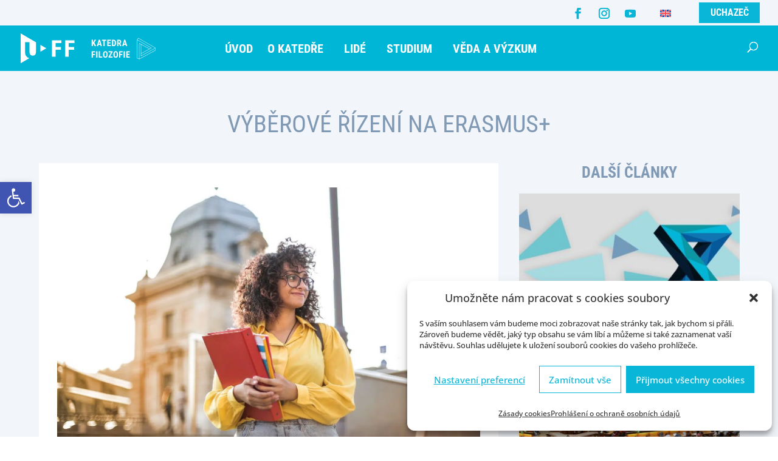

--- FILE ---
content_type: text/css
request_url: https://www.kfi.zcu.cz/wp-content/themes/kss/style.css?ver=4.22.2
body_size: 5317
content:
/*
Theme Name: KFI
Theme URI: https://kfi.zcu.cz/
Description: Divi child šablona. Obsahuje vylepšení překladu, přepřipravené styly a další rozšíření výchozích funkcí.
Author: <a href="https://kfi.zcu.cz/">KSA</a>
Author URI: https://kfi.zcu.cz/
Template: Divi
Version: 1.20
License: GNU General Public License v2 or later
License URI: http://www.gnu.org/licenses/gpl-2.0.html 
*/

/*------------------------------------*\
    Post table PRO
\*------------------------------------*/

.posts-table-wrapper .posts-table-controls .select2-container .select2-selection--single
{
    background-color: #09b6d7;
    border: 1px solid #09b6d7;
    border-radius: 0px;
    padding: 5px!important;
    height: 40px!important;
}
.posts-table-controls .select2-container .select2-selection--single .select2-selection__placeholder,
.select2-container--default .select2-selection--single .select2-selection__rendered{
    color: #fff!important;
}
.select2-container--default .select2-selection--single .select2-selection__arrow b {
    border-color: #fff transparent transparent transparent!important;
}

.posts-table-wrapper .posts-table-controls.posts-table-above {
    margin-bottom: 15px;
}
.posts-table-wrapper .posts-table-controls .select2-container {
    max-width: 260px;
}
.posts-table-wrapper .col-button .btn{
    padding: 5px 6px!important;
    font-size: 12px;
    text-transform: uppercase;
    font-weight: 700;
    min-width: 150px;
    text-align: center;
    color: #FFFFFF!important;
    border-width: 2px!important;
    border-color: #09b6d7;
    border-radius: 0px;
    background-color: #09B6D7;
}

.posts-table-wrapper .col-button .btn:hover {
    color: #09B6D7!important;
    border-color: #0ccce3!important;
    background-image: initial;
    background-color: RGBA(255,255,255,0);
}
@media (max-width: 980px){
.select2-container.select2-container--default {
    width: 100%!important;
	margin-bottom:10px!important;
}
.posts-table-controls input[type=search], .posts-table-controls select {
	width: 100%!important;
}
.select2-dropdown.posts-table-dropdown {
    margin-top: 8px!important;
}
}
/*------------------------------------*\
    Lazy load youtube
\*------------------------------------*/

.et_pb_module.et_pb_video.et_pb_video_0 iframe {
    max-height: 330px;
}

/*------------------------------------*\
    Clickable col box without image
\*------------------------------------*/


.et_clickable:hover {
  background-color: rgba(9,182,215,0.95)!important;
}
.et_clickable {
  transition: 0.5s
}


/*------------------------------------*\
    WPML
\*------------------------------------*/



.wpml-ls-menu-item .wpml-ls-flag {
    width: 18px;
    height: 18px;
	margin-left: 10px;
}
.wpml-ls-legacy-list-horizontal {
    padding: 5px;
    display: inline-block;
}


/*------------------------------------*\
    HEADER
\*------------------------------------*/



#main-header #et-top-navigation #top-menu-nav {
    display: block;
    margin: 0px 330px auto;
    text-align: left;
    width: 96%;
}

#main-header, #top-header {
    z-index: 9998;
}


.et-menu-nav.fullwidth-menu-nav,
.et-menu.fullwidth-menu.nav.downwards {
    width: inherit!important;
}
@media (max-width: 980px) {
.et_header_style_left #logo, .et_header_style_split #logo {
    max-width: 50%;
    max-height: 50%;
}
.et_header_style_left .et-fixed-header #et-top-navigation, .et_header_style_left #et-top-navigation {
    padding-top: 0px;
    display: block;
}
	}

@media only screen and (min-width: 1280px) and (max-width: 1460px) {
.et_pb_svg_logo #logo {
    height: 50%;
}
	#top-menu li a {
    font-size: 18px;
}
}
@media only screen and (min-width: 981px) and (max-width: 1279px) {
	.et_pb_svg_logo #logo {
    height: 45%;
}
	#top-menu li a {
    font-size: 16px;
	padding: 10px 10px;
}
}

#top-menu li {
    font-size: 18px;
	padding-right: 0px;
    line-height: 24px;
    text-transform: uppercase;
    font-weight: 700;
}


#top-menu li a {
	padding: 10px 10px;
	transition: 0s;
}

#top-menu .menu-item-has-children > a:first-child, #et-secondary-nav .menu-item-has-children > a:first-child {
    padding-right: 20px;
}
@media only screen and (min-width: 981px){
.et_header_style_left #et-top-navigation {
    float: left;
	width: 100%;
	padding: 16px 0 0 0!important;
    height: 75px!important;
}
#top-menu li.wpml-ls-menu-item {
	display:none;
}
	}

#top-menu li li a {
    padding: 10px 20px;
    font-size: 16px;
    line-height: 21px;
    color: #ffffff;
	width:100%;
    transition: 0;
    min-width: 200px;
	text-transform: initial;
}
.et_fixed_nav .et-fixed-header #top-menu .menu-item-has-children .sub-menu a, .et_fixed_nav .et-fixed-header #top-menu .menu-item:hover a {
    color: #ffffff!important;
}

#top-menu-nav > ul > li.et-show-dropdown:hover {
    opacity: 1;
    background: #09b6d7;
}
#top-menu-nav > ul > li.et-show-dropdown:hover .sub-menu a {
    color: #ffffff;
	opacity: 1;
}

#top-menu li.mega-menu > ul > li > a:first-child {
    padding-top: 0 !important;
    font-weight: bold;
    border-bottom: 1px solid rgb(255 255 255);
    color: #f2f5fa;
    font-weight: 700;
    font-size: 16px;
    letter-spacing: 0.3px;
    padding-bottom: 15px;
    cursor: pointer;
	transition: 0.3s;
}
#top-menu li.mega-menu>ul>li>a:first-child:hover
#top-menu li.et-hover a{
    opacity: 0.8!important;
	transition: 0.3s;
}
#top-menu li.mega-menu.mega-menu-parent li > .sub-menu {
    float: left;
    width: 100% !important;
    padding-top: 10px;
}

.prihlaska-top {
    background: #09b6d7;

    float: right;
    margin-left: 20px;
    display: inline-block;
    line-height: 34px;
    width: 100px;
    text-align: center;
    font-family: 'Roboto Condensed',Helvetica,Arial,Lucida,sans-serif!important;
    font-weight: 700!important;
    text-transform: uppercase!important;
    font-size: 16px;
    margin-top: 4px;
    transition: all 300ms ease 0ms;
}
.prihlaska-top:hover {
    background-color: #0ccce3!important;
}
#top-header .prihlaska-top a {
    color: #ffffff!important;
}


.et_fullwidth_nav #top-menu li.mega-menu>ul {
    padding: 30px 20px;
    position: absolute !important;
    max-width: 800px;
    left: 341px !important;
}

#top-menu .menu-item-has-children > a:first-child:after, #et-secondary-nav .menu-item-has-children > a:first-child:after {
    display: none;
}
#top-menu li li {
    margin: 0;
    padding: 0 0px;
}

#top-header .et-social-icons li {
    margin-left: 0px;
    margin-top: 2px;
    padding: 11px;
}

#et-info {
    float: right;
}

#top-header #et-info, #top-header .et-social-icon a {
    line-height: 0;
    font-size: 18px;
}
#et-info, #et-secondary-menu > ul > li a {
    padding-bottom: 0;
}
#top-header .container {
    padding-top: 0;
}
#et-secondary-menu .et-social-icons {
    margin-right: 0px;
}



.nav li ul {
	background: #09b6d7;
    width: 230px;
    border-top: 0px;
	padding: 0px 0;
	-webkit-box-shadow: 0 0px 0px rgba(0, 0, 0, 0.1);
    -moz-box-shadow: 0 0px 0px rgba(0, 0, 0, 0.1);
    box-shadow: 0 0px 0px rgba(0, 0, 0, 0.1);
}
#main-header {
    -webkit-box-shadow: 0 0px 0 rgba(0, 0, 0, 0.1);
    -moz-box-shadow: 0 0px 0 rgba(0, 0, 0, 0.1);
    box-shadow: 0 0px 0 rgba(0, 0, 0, 0.1);
}
.et_header_style_left #et-top-navigation nav>ul>li>a{
    padding-bottom: 10px!important;
}
#et_top_search {
    margin: -30px 0 0 22px;
}
@media only screen and (min-width: 981px) {
#logo {
    max-height: 65px!important;
}
}



.et-search-form input {
    width: 30%!important;
}

/*------------------------------------*\
    Search Result
\*------------------------------------*/

.search-results  #left-area .post-meta {
    display: none;
}
.search-results .et_pb_post {
    margin-bottom: 30px;
}



/*------------------------------------*\
    PDF viewer
\*------------------------------------*/
.erasmus-brochure ._df_thumb {
    width: 375px;
    height: 265px;
	margin: 0px 10px 10px;
}

/*------------------------------------*\
    SUBHEADER
\*------------------------------------*/
.et_pb_fullwidth_menu .fullwidth-menu-nav > ul {
    padding: 5px 15px!important;
    line-height: 32px;
}
.et_pb_fullwidth_menu--without-logo .et_pb_menu__menu > nav > ul {
    padding: 10px 0 0px !important;
}
.fullwidth-menu li > a {
    padding-bottom: 10px;
}
.et_pb_fullwidth_menu--without-logo .et_pb_menu__menu > nav > ul > li > a {
    padding-bottom: 10px;
}

/*------------------------------------*\
    FACEBOOK WIDGET
\*------------------------------------*/
.eapps-facebook-feed-header-top {
    background: #09b6d7!important;
}
.eapps-facebook-feed-header-cover {
    padding-top: 35%!important;
}
.eapps-facebook-feed-header {
    border-radius: 0px 0px 0 0!important;
}

@media screen and ( max-width: 980px ) {
    .reverse {
        display: flex;
        flex-direction: column-reverse;
    }
} 


/*------------------------------------*\
    TABS
\*------------------------------------*/

.et_pb_tabs, .et_pb_wc_tabs {
    border: 0px;
}
ul.et_pb_tabs_controls:after {
    border-top: 0px;
}

.et_pb_tab {
    padding: 25px 0px;
}

/*------------------------------------*\
    HERO IMAGE & TITLE IMAGE
\*------------------------------------*/

.h1-box {
    top: 50%;
}

/*------------------------------------*\
    GALERIE
\*------------------------------------*/
.galerie .et_pb_gallery_item {
	padding:2px 1px 1px 1px
}

/*------------------------------------*\
    TYPOGRAPHY
\*------------------------------------*/

.et_pb_text a:hover {
    opacity: 0.9;
}
.predmet {
    font-size: 12px;
    margin-bottom: 10px;
    margin-top: -10px;
    color: #8099b4;
	text-transform:uppercase;
}

.et_pb_posts a.more-link {
    margin-top: 10px;
    text-transform: capitalize;
}

.container {
    width: 95%;
}


/*------------------------------------*\
    BLOG LISTING
\*------------------------------------*/
.ds-limit-excerpt .post-content p {
    display: block;
    max-height: 3em;
    overflow: hidden;
}
.et_pb_post {
    margin-bottom: 20px;
}
.et_pb_posts .et_pb_post {
    border-bottom: 1px solid #f2f5fa;
    padding-bottom: 20px;
}
.et_pb_posts .et_pb_post:last-child {
    border-bottom: 0px;
	padding-bottom: 20px;
}
.et_pb_post .entry-featured-image-url {
    margin-bottom: 11px;
}


#main-news .entry-title {
    padding: 10px 20px;
}

#main-news .post-meta {
    padding: 0px 20px;
}

#main-news .post-content {
    padding: 10px 20px;
}
#main-news.ds-limit-excerpt .post-content p {
    display: block;
    max-height: 6em;
    overflow: hidden;
}
#main-news.et_pb_posts .et_pb_post:last-child {
    border-bottom: 0px;
	padding-bottom: 10px;
}

/*------------------------------------*\
    FOOTER
\*------------------------------------*/

#footer-info, #footer-info a {
    font-size: 14px;
}
.bottom-nav, .bottom-nav a {
    line-height: 26px;
    text-transform: none;
    font-family: "Roboto Condensed", sans-serif;
    font-weight: 400;
}
.bottom-nav {
    padding: 35px 0;
}
#main-footer>.container {
    display: none;
}

/*------------------------------------*\
    ICONS IN BLURB
\*------------------------------------*/
.icon-box{
    padding-bottom: 5px;
}



/*------------------------------------*\
   Modal video
\*------------------------------------*/

.popup-youtube {
    z-index: 2;
    position: absolute;
    top: 60px;
    left: 30%;
    background: #09b6d7;
    width: 110px;
    height: 110px;
    border-radius: 100%;
    -webkit-transform: translate(-50%, -50%);
    transform: translate(-50%, -50%);
    box-shadow: 0 10px 30px rgba(0, 0, 0, .3);
}

.popup-youtube:before {
    content: '';
    position: absolute;
    display: block;
    width: 0;
    height: 0;
    border-top: 20px solid transparent;
    border-right: 30px solid transparent;
    border-bottom: 20px solid transparent;
    border-left: 30px solid #ffffff;
    -webkit-transform: translate(70%, 85%);
    transform: translate(70%, 85%);
    -webkit-transition: all .4s ease;
    transition: all .4s ease;
}

.popup-youtube:hover {
    background: #ffffff;
    width: 110px;
    height: 110px;
    box-shadow: 0 15px 40px rgba(0, 0, 0, .5);
    transition: all .4s ease;
}

.popup-youtube:hover:before {
    border-top: 20px solid transparent;
    border-right: 30px solid transparent;
    border-bottom: 20px solid transparent;
    border-left: 30px solid #0bc5df;
}
.video-text {
    position: absolute;
    top: 115px;
  	font-size: 16px;
    font-family: 'Roboto Condensed',sans-serif!important;
    font-weight: 700!important;
    letter-spacing: 0.3px;
    text-transform: uppercase!important;
    color: #fff;
}
.video-text-en {
    position: absolute;
    top: 115px;
  	left: 15px;
  	font-size: 16px;
    font-family: 'Roboto Condensed',sans-serif!important;
    font-weight: 700!important;
    letter-spacing: 0.3px;
    text-transform: uppercase!important;
    color: #fff;
}

.mfp-iframe-holder .mfp-close, .mfp-image-holder .mfp-close {
    top: -45px;
}


/*------------------------------------*\
    Documents
\*------------------------------------*/

#et-boc .wpfd-content-table .wpfd-table-bordered td, .wpfd-content-table .wpfd-table-bordered td {
    border-top: 0px!important;
}
#et-boc .wpfd-content-table .wpfd-container-table, .wpfd-content-table .wpfd-container-table {
    overflow-y: inherit!important;
}
.entry-content table:not(.variations) {
    border: 0px!important;

}

#et-boc .wpfd-content-table .wpfd-container-table .wpfd-categories,
.wpfd-content-table .wpfd-container-table .wpfd-categories {
    display: none;
}

#et-boc .wpfd-content-table.colstyle .mediaTableMenu.mediaTableMenuClosed,
.wpfd-content-table.colstyle .mediaTableMenu.mediaTableMenuClosed {
    display: none!important;
}
#et-boc .wpfd-content-table .extcol, 
.wpfd-content-table .extcol,
#et-boc .wpfd-content-table a.wpfd_downloadlink,
.wpfd-content-table a.wpfd_downloadlink{
    text-align: center;
    font-size: 15px;
    line-height: 19px;
    text-transform: uppercase!important;
    font-weight: 700;
    font-family: "Roboto Condensed", sans-serif;
    color: #173868!important;
}

.wpfd-content-table.wpfd-content .downloadlink{
	display:none!important;
}

#et-boc .wpfd-content-table.wpfd-content .downloadlink,
.wpfd-content-table.wpfd-content .downloadlink {
    display: inline-block;
    transition: all 0.2s ease;
    display: inline-block;
    font-size: 13px;
    font-weight: 700;
    line-height: 23px;
    min-width: auto;
    text-align: center;
    text-transform: uppercase;
    border-radius: 0px;
	color: #fff!important;
}

.wpfd-content .openlink.wpfd_previewlink {
    background-color: #00b6d7;
    border-color: #09b6d7;
    border-radius: 2px;
    color: #fff;
    font-size: 13px;
    padding: 5px 15px;
    text-align: center;
    text-decoration: none;
    box-sizing: border-box;
    width: 100%;
    height: 32px;
    line-height: 22px;
    margin: 5px auto 0 auto;
    display: inline-block;
    vertical-align: middle;
}
.wpfd-content-table .mediaTableWrapper .mediaTable .col-download.file_download {
    width: 20%!important;
}


#et-boc .wpfd-content-table.wpfd-content .downloadlink:hover,
.wpfd-content-table.wpfd-content .downloadlink:hover {
    box-shadow: none!important;
    background-color: #0ccce3;
}

#et-boc .wpfd-content .openlink.wpfd_previewlink {
    display: inline-block;
    transition: all 0.2s ease;
    display: inline-block;
    font-size: 13px;
    font-weight: 700;
    line-height: 23px;
    min-width: auto;
    text-align: center;
    text-transform: uppercase;
    border-radius: 0px;
	background-color: #f2f5fa;
    border-color: #f2f5fa;
}

#et-boc .wpfd-content .openlink.wpfd_previewlink:hover {
    box-shadow: none!important;
    background: #e9ecf1;
}
#et-boc .wpfd-content-table .wpfd-table,
.wpfd-content-table .wpfd-table {
    padding: 0 0px!important;
}
#et-boc .wpfd-content-table .mediaTableWrapperWithMenu,
.wpfd-content-table .mediaTableWrapperWithMenu {
    padding-top: 0em!important;
}
#et-boc .wpfd-content-table .wpfd-table td,
.wpfd-content-table .wpfd-table td {
    padding: 15px 0 15px 0px!important;
}
.wpfd-content-table thead,
#et-boc .wpfd-content-table thead {
    display: none!important;
}
.file_size.optional {
    display:none!important
}

#et-boc .wpfd-content-table span.ext[class*=wpfd-icon-set-], .wpfd-content-table span.ext[class*=wpfd-icon-set-] {
    margin-right: 20px!important;
}
#et-boc a.wpfd_downloadlink {
    pointer-events: none;
    cursor: auto;
}

/*------------------------------------*\
    RESPONSIVE
\*------------------------------------*/

@media only screen and (max-width:980px) {
    .et_fixed_nav.et_show_nav #page-container {
        padding-top: 0px!important;
    }
	    #top-header {
        display: none;
    }
	    .entry-content tr td, 
    body.et-pb-preview  #main-content .container tr td {
        padding: 2px 2px!important;
    }
  
}

/*-@media only screen and (max-width:767px) {
.et_pb_row, .container {width: 95%!important;}
#et_top_search,#et_mobile_nav_menu {display: none!important;}
}*/



/*------------------------------------*\
    Galerie
\*------------------------------------*/

#cff .cff-album-item.cff-col-4 {
    width: 24%;
    margin-right: 1%;
}


/*------------------------------------*\
    RESPONSIVE
\*------------------------------------*/

@media only screen and (min-width:981px) {

 
}

@media only screen and (max-width:980px) {

 
}

@media only screen and (max-width:767px) {

}

@media only screen and (min-width:981px) {

 
}


/*------------------------------------*\
    Divi Menu Native
\*------------------------------------*/

.et_mobile_menu .menu-item a {
    text-transform: uppercase;
}
.et_mobile_menu .menu-item .sub-menu a {
    text-transform: inherit;
}

.et_header_style_left .mobile_nav::before, .et_header_style_slide #et-top-navigation:before, .et_header_style_fullscreen #et-top-navigation:before {
    content: 'Menu';
    vertical-align: baseline;
    line-height: 2.2em;
    position: absolute;
    top: 38px;
    font-size: 11px;
    text-transform: uppercase;
    color: #fff;
    right: 7px;
}

.mobile_menu_bar:before {
    font-size: 40px;
}


/*change hamburger icon to x when mobile menu is open*/
#et_mobile_nav_menu .mobile_nav.opened .mobile_menu_bar::before,
.et_pb_module.et_pb_menu .et_mobile_nav_menu .mobile_nav.opened .mobile_menu_bar::before {
	content: '\4d';
}
/*adjust the new toggle element which is added via jQuery*/
ul.et_mobile_menu li.menu-item-has-children .mobile-toggle,
ul.et_mobile_menu li.page_item_has_children .mobile-toggle,
.et-db #et-boc .et-l ul.et_mobile_menu li.menu-item-has-children .mobile-toggle,
.et-db #et-boc .et-l ul.et_mobile_menu li.page_item_has_children .mobile-toggle {
	width: 44px;
	height: 100%;
	padding: 0px !important;
	max-height: 44px;
	border: none;
	position: absolute;
	right: 0px;
	top: 0px;
	z-index: 999;
	background-color: transparent;
}
/*some code to keep everyting positioned properly*/
ul.et_mobile_menu>li.menu-item-has-children,
ul.et_mobile_menu>li.page_item_has_children,
ul.et_mobile_menu>li.menu-item-has-children .sub-menu li.menu-item-has-children,
.et-db #et-boc .et-l ul.et_mobile_menu>li.menu-item-has-children,
.et-db #et-boc .et-l ul.et_mobile_menu>li.page_item_has_children,
.et-db #et-boc .et-l ul.et_mobile_menu>li.menu-item-has-children .sub-menu li.menu-item-has-children {
	position: relative;
}
/*remove default background color from menu items that have children*/
.et_mobile_menu .menu-item-has-children>a,
.et-db #et-boc .et-l .et_mobile_menu .menu-item-has-children>a {
	background-color: transparent;
}
/*hide the submenu by default*/
ul.et_mobile_menu .menu-item-has-children .sub-menu,
#main-header ul.et_mobile_menu .menu-item-has-children .sub-menu,
.et-db #et-boc .et-l ul.et_mobile_menu .menu-item-has-children .sub-menu,
.et-db #main-header ul.et_mobile_menu .menu-item-has-children .sub-menu {
	display: none !important;
	visibility: hidden !important;
}
/*show the submenu when toggled open*/
ul.et_mobile_menu .menu-item-has-children .sub-menu.visible,
#main-header ul.et_mobile_menu .menu-item-has-children .sub-menu.visible,
.et-db #et-boc .et-l ul.et_mobile_menu .menu-item-has-children .sub-menu.visible,
.et-db #main-header ul.et_mobile_menu .menu-item-has-children .sub-menu.visible {
	display: block !important;
	visibility: visible !important;
}
/*adjust the toggle icon position and transparency*/
ul.et_mobile_menu li.menu-item-has-children .mobile-toggle,
.et-db #et-boc .et-l ul.et_mobile_menu li.menu-item-has-children .mobile-toggle {
	text-align: center;
	opacity: 1;
}
/*submenu toggle icon when closed*/
ul.et_mobile_menu li.menu-item-has-children .mobile-toggle::after,
.et-db #et-boc .et-l ul.et_mobile_menu li.menu-item-has-children .mobile-toggle::after {
    top: 8px;
    position: relative;
    font-family: "ETModules";
    content: '\33';
    color: #fff;
    background: #0bcaed;
    border-radius: 0;
    padding: 3px;
    font-size: 22px;
}
/*submenu toggle icon when open*/
ul.et_mobile_menu li.menu-item-has-children.dt-open>.mobile-toggle::after,
.et-db #et-boc .et-l ul.et_mobile_menu li.menu-item-has-children.dt-open>.mobile-toggle::after {
	content: '\32';
}
/*add point on top of the menu submenu dropdown*/
.et_pb_menu_0.et_pb_menu .et_mobile_menu:after {
	position: absolute;
	right: 5%;
	margin-left: -20px;
	top: -14px;
	width: 0;
	height: 0;
	content: '';
	border-left: 20px solid transparent;
	border-right: 20px solid transparent;
	border-bottom: 20px solid #ffffff;
}
/*adjust the position of the hamburger menu*/
.mobile_menu_bar {
	position: relative;
	display: block;
	bottom: -10px;
	line-height: 0;
}
/*force the background color and add a rounded border*/
.et_pb_menu_0.et_pb_menu .et_mobile_menu,
.et_pb_menu_0.et_pb_menu .et_mobile_menu ul {
	background-color: #ffffff!important;
	border-radius: 10px;
}


/*------------------------------------*\
    Calendar anything
\*------------------------------------*/

.fc-dayGrid-view .fc-widget-content {
	border: none!important;
}

/*------------------------------------*\
    KFI ONLY
\*------------------------------------*/

.et_pb_post .dbdb-post-tags {
    display: block;
	margin-top: 10px;
	position: absolute;
    top: 0%;
    left: 2%;
}

 .et_pb_blog_0 .et_pb_post .post-meta .dbdb-post-tags a{
    color: #fff!important;
    display: inline-block;
    margin-right: 5px;
    padding: 3px 7px;
    margin-bottom: 5px;
    background: #005cab;
	color: #fff!important
}

.et_pb_slide>.et_pb_container {
    max-width: 1190px;
    margin: 0 auto!important;
}
@media (min-width: 981px) {
.et_pb_slides .et_pb_slider_container_inner {
    width: 570px;
}

.flex-col.full-width .et_pb_button_module_wrapper {
    width: 32%;
}
.flex-col.full-width .flex-btn {
    width: 100%;
}
}


.blue-box a {
    text-decoration: underline;
    color: #fff;
}


.et_clickable .et_pb_blurb_description p:hover,
.et_pb_portfolio_item .et_pb_module_header a:hover{
    text-decoration: underline!important;
}


h4.widgettitle {
    font-family: 'Roboto Condensed',Helvetica,Arial,Lucida,sans-serif;
    font-weight: 700;
    text-transform: uppercase;
    font-size: 26px;
    color: #8099b4!important;
    line-height: 1.2em;
}

.flex-col{
    display: flex;
	justify-content: center;
    gap: 20px;
	flex-wrap:wrap;
}

@media (min-width: 980px) {
.people-row  {
  justify-content:normal;
  align-items: center;
  display:flex;
  margin: 0!important;
}
.people-row .people-name {
  width: 55%;
  display:inline-block;
  }
.people-row .people-avatar {
  display:inline-block;
  padding-right:20px;
  width: 10%;
 }
  
.people-row .people-mail{
  display:inline-block;
  width: 20%;
} 
  
.people-row .et_pb_button_module_wrapper {
  display:inline-block;
  width: 15%;
}
  }

@media (max-width: 980px) {
body:not(.et-tb) #main-content .container, body:not(.et-tb-has-header) #main-content .container {
    padding-top: 108px;
}
	.flex-col .et_pb_button_module_wrapper {
    width: 100%;
}
    .flex-col .et_pb_button {
    width: 100%;
	text-align:center;
}
	}



@media (min-width: 980px) {
.et_blog_grid_equal_height .et_pb_salvattore_content[data-columns]::before {
	content: '4 .column.size-1of4' !important;
}
@media only screen and ( min-width: 981px ) {
	.et_blog_grid_equal_height .column.size-1of4 {
	    width: 24%!important;
	    margin-right: 1%;
	}
}}
.et_pb_row {
    width: 90%;
}

--- FILE ---
content_type: text/css
request_url: https://www.kfi.zcu.cz/wp-content/et-cache/11115/et-core-unified-tb-10452-11115.min.css?ver=1768077860
body_size: 830
content:
.et_pb_blurb_position_left .et_pb_blurb_container{padding-left:0px!important}.et_pb_section_0_tb_body.et_pb_section{padding-top:60px;padding-right:0px;padding-bottom:80px;padding-left:0px;margin-right:0px;margin-left:0px;background-color:#f2f5fa!important}.et_pb_row_0_tb_body.et_pb_row{padding-top:0px!important;padding-bottom:0px!important;margin-top:0px!important;margin-bottom:0px!important;padding-top:0px;padding-bottom:0px}.et_pb_post_title_0_tb_body .et_pb_title_container h1.entry-title,.et_pb_post_title_0_tb_body .et_pb_title_container h2.entry-title,.et_pb_post_title_0_tb_body .et_pb_title_container h3.entry-title,.et_pb_post_title_0_tb_body .et_pb_title_container h4.entry-title,.et_pb_post_title_0_tb_body .et_pb_title_container h5.entry-title,.et_pb_post_title_0_tb_body .et_pb_title_container h6.entry-title{font-family:'Roboto Condensed',Helvetica,Arial,Lucida,sans-serif;text-transform:uppercase;font-size:40px;color:#8099b4!important;line-height:1.4em;text-align:center}.et_pb_row_1_tb_body.et_pb_row{margin-top:0px!important;margin-right:auto!important;margin-bottom:0px!important;margin-left:auto!important}.et_pb_image_0_tb_body{margin-bottom:30px!important;text-align:left;margin-left:0}.et_pb_blurb_0_tb_body.et_pb_blurb .et_pb_module_header,.et_pb_blurb_0_tb_body.et_pb_blurb .et_pb_module_header a{font-weight:700;text-transform:uppercase;font-size:15px}.et_pb_blurb_0_tb_body.et_pb_blurb p{line-height:1.2em}.et_pb_blurb_0_tb_body.et_pb_blurb{font-weight:600;font-size:14px;color:#8099b4!important;line-height:1.2em;margin-bottom:0px!important;margin-left:0px!important}.et_pb_post_content_0_tb_body{padding-right:0px;padding-left:0px;margin-right:0px;margin-left:0px}.et_pb_text_0_tb_body h3{font-family:'Roboto Condensed',Helvetica,Arial,Lucida,sans-serif;font-weight:700;text-transform:uppercase;font-size:26px;color:#8099b4!important;line-height:1.2em}.et_pb_text_0_tb_body{padding-top:0px!important;padding-right:0px!important;padding-bottom:0px!important;padding-left:0px!important;margin-top:0px!important;margin-right:0px!important;margin-bottom:10px!important;margin-left:0px!important}.et_pb_blog_0_tb_body .et_pb_post .entry-title a,.et_pb_blog_0_tb_body .not-found-title{font-family:'Roboto Condensed',Helvetica,Arial,Lucida,sans-serif!important;font-weight:700!important;text-transform:uppercase!important}.et_pb_blog_0_tb_body .et_pb_post .entry-title,.et_pb_blog_0_tb_body .not-found-title{font-size:16px!important;line-height:1.2em!important}.et_pb_blog_0_tb_body .et_pb_post,.et_pb_blog_0_tb_body .et_pb_post .post-content *{color:#666666!important}.et_pb_blog_0_tb_body .et_pb_post p{line-height:1.5em}.et_pb_blog_0_tb_body .et_pb_post .post-content,.et_pb_blog_0_tb_body.et_pb_bg_layout_light .et_pb_post .post-content p,.et_pb_blog_0_tb_body.et_pb_bg_layout_dark .et_pb_post .post-content p{font-family:'Open Sans',Helvetica,Arial,Lucida,sans-serif;font-size:14px;line-height:1.5em}.et_pb_blog_0_tb_body .et_pb_post .post-meta,.et_pb_blog_0_tb_body .et_pb_post .post-meta a,#left-area .et_pb_blog_0_tb_body .et_pb_post .post-meta,#left-area .et_pb_blog_0_tb_body .et_pb_post .post-meta a{font-family:'Roboto Condensed',Helvetica,Arial,Lucida,sans-serif;text-transform:uppercase;font-size:12px;color:#8099b4!important}.et_pb_blog_0_tb_body{background-color:#F2F5FA;padding-top:0px;padding-right:0px;padding-bottom:0px;padding-left:0px;margin-top:0px!important;margin-bottom:0px!important}.et_pb_blog_0_tb_body .et_pb_blog_grid .et_pb_post{border-width:0px}.et_pb_column_1_tb_body{background-color:#FFFFFF;padding-top:40px;padding-right:30px;padding-bottom:40px;padding-left:30px}.et_pb_column_2_tb_body{padding-top:0px;padding-right:0px;padding-bottom:0px;padding-left:0px}@media only screen and (min-width:981px){.et_pb_blurb_0_tb_body.et_pb_blurb{display:inline-block}}@media only screen and (max-width:980px){.et_pb_post_title_0_tb_body .et_pb_title_container h1.entry-title,.et_pb_post_title_0_tb_body .et_pb_title_container h2.entry-title,.et_pb_post_title_0_tb_body .et_pb_title_container h3.entry-title,.et_pb_post_title_0_tb_body .et_pb_title_container h4.entry-title,.et_pb_post_title_0_tb_body .et_pb_title_container h5.entry-title,.et_pb_post_title_0_tb_body .et_pb_title_container h6.entry-title{font-size:35px;line-height:40px}.et_pb_row_1_tb_body.et_pb_row{padding-right:0px!important;padding-left:0px!important;padding-right:0px!important;padding-left:0px!important}.et_pb_image_0_tb_body .et_pb_image_wrap img{width:auto}.et_pb_blurb_0_tb_body.et_pb_blurb{margin-bottom:0px!important;margin-left:0px!important}.et_pb_text_0_tb_body h3{font-size:24px;line-height:1.2em}}@media only screen and (min-width:768px) and (max-width:980px){.et_pb_blurb_0_tb_body.et_pb_blurb{display:inline-block}}@media only screen and (max-width:767px){.et_pb_row_0_tb_body.et_pb_row{margin-top:15px!important;margin-bottom:5px!important}.et_pb_post_title_0_tb_body .et_pb_title_container h1.entry-title,.et_pb_post_title_0_tb_body .et_pb_title_container h2.entry-title,.et_pb_post_title_0_tb_body .et_pb_title_container h3.entry-title,.et_pb_post_title_0_tb_body .et_pb_title_container h4.entry-title,.et_pb_post_title_0_tb_body .et_pb_title_container h5.entry-title,.et_pb_post_title_0_tb_body .et_pb_title_container h6.entry-title{font-size:30px;line-height:35px}.et_pb_row_1_tb_body.et_pb_row{padding-top:20px!important;padding-right:0px!important;padding-bottom:20px!important;padding-left:0px!important;padding-top:20px!important;padding-right:0px!important;padding-bottom:20px!important;padding-left:0px!important}.et_pb_image_0_tb_body .et_pb_image_wrap img{width:auto}.et_pb_blurb_0_tb_body.et_pb_blurb{margin-top:10px!important;margin-bottom:10px!important;margin-left:0px!important;display:block}.et_pb_text_0_tb_body h3{font-size:22px;line-height:1.2em}}

--- FILE ---
content_type: image/svg+xml
request_url: https://kfi.zcu.cz/wp-content/uploads/2023/10/kfi-logo-web-white.svg
body_size: 5040
content:
<?xml version="1.0" encoding="UTF-8"?> <svg xmlns="http://www.w3.org/2000/svg" viewBox="0 0 605.57 132.9"><defs><style>.cls-1,.cls-2{fill:#fff;}.cls-1{fill-rule:evenodd;}.cls-3{fill:none;}</style></defs><g id="Vrstva_2" data-name="Vrstva 2"><g id="Vrstva_1-2" data-name="Vrstva 1"><polygon class="cls-1" points="88.53 51.11 88.53 81.8 115.1 66.45 88.53 51.11"></polygon><path class="cls-1" d="M0,132.9l38.64-22.3C27.85,107,20.08,99,20,85.08V39.17H39.81V84.1C40.12,93.23,44.89,99,54.24,99a16.35,16.35,0,0,0,6.82-1.35l2.08-1.2c3.48-2.53,5.32-6.82,5.51-12.35V39.66h0L0,0V132.9Z"></path><polygon class="cls-1" points="182.72 43.17 182.72 30.91 140.78 30.91 140.78 104.07 156.76 104.07 156.76 73.05 181.07 73.05 181.07 61 156.76 61 156.76 43.17 182.72 43.17"></polygon><polygon class="cls-1" points="241.75 43.17 241.75 30.91 199.81 30.91 199.81 104.07 215.79 104.07 215.79 73.05 240.1 73.05 240.1 61 215.79 61 215.79 43.17 241.75 43.17"></polygon><path class="cls-2" d="M326.91,46l-2.27,2.86V57H318.9V28.54h5.74V41l1.82-3.07,5.29-9.34h7L330.64,41,338.92,57H332.1Z"></path><path class="cls-2" d="M357.27,51.16h-7.83L347.92,57h-6.08l8.89-28.44H356L364.93,57H358.8Zm-6.58-4.78H356l-2.65-10.14Z"></path><path class="cls-2" d="M384.47,33.33h-7V57h-5.76V33.33h-6.91V28.54h19.7Z"></path><path class="cls-2" d="M403.53,44.68h-8.95v7.54h10.59V57H388.84V28.54h16.29v4.79H394.58v6.72h8.95Z"></path><path class="cls-2" d="M409.76,57V28.54h7.52a10.35,10.35,0,0,1,7.94,3.17q3,3.16,3,8.67V45q0,5.61-3,8.8A10.55,10.55,0,0,1,417.13,57Zm5.74-23.65V52.22h1.72c1.92,0,3.27-.51,4-1.52s1.19-2.75,1.23-5.22V40.54q0-4-1.12-5.56a4.47,4.47,0,0,0-3.79-1.65Z"></path><path class="cls-2" d="M441.91,46.59h-2.86V57h-5.74V28.54h9.16a9.31,9.31,0,0,1,6.67,2.24,8.35,8.35,0,0,1,2.36,6.36q0,5.65-4.13,7.93l5,11.64V57h-6.17Zm-2.86-4.78h3.27a3,3,0,0,0,2.57-1.15,4.91,4.91,0,0,0,.86-3c0-2.86-1.11-4.28-3.34-4.28h-3.36Z"></path><path class="cls-2" d="M471.17,51.16h-7.83L461.82,57h-6.08l8.89-28.44h5.26L478.83,57H472.7Zm-6.58-4.78h5.32l-2.66-10.14Z"></path><path class="cls-2" d="M333.57,96.38h-8.93V108H318.9V79.54h15.74v4.79h-10v7.28h8.93Z"></path><path class="cls-2" d="M344.87,108h-5.75V79.54h5.75Z"></path><path class="cls-2" d="M356.47,103.22h10.08V108H350.73V79.54h5.74Z"></path><path class="cls-2" d="M390.57,96.32q0,5.73-2.71,8.89a9.33,9.33,0,0,1-7.51,3.16,9.46,9.46,0,0,1-7.52-3.13q-2.73-3.13-2.77-8.78V91.59q0-5.85,2.71-9.15a10.27,10.27,0,0,1,15,0c1.83,2.15,2.75,5.17,2.78,9.07Zm-5.76-4.76a11.68,11.68,0,0,0-1.1-5.73,4,4,0,0,0-6.78-.07,11.16,11.16,0,0,0-1.13,5.5v5.06a10.61,10.61,0,0,0,1.11,5.5,3.79,3.79,0,0,0,3.44,1.77,3.68,3.68,0,0,0,3.34-1.73,10.42,10.42,0,0,0,1.12-5.36Z"></path><path class="cls-2" d="M401.07,103.22h11.72V108H394.35v-3.46L406,84.33H394.24V79.54h18.34v3.38Z"></path><path class="cls-2" d="M436.93,96.32c0,3.82-.91,6.78-2.71,8.89a9.35,9.35,0,0,1-7.51,3.16,9.45,9.45,0,0,1-7.52-3.13c-1.82-2.09-2.75-5-2.77-8.78V91.59q0-5.85,2.71-9.15a10.27,10.27,0,0,1,15,0c1.83,2.15,2.75,5.17,2.78,9.07Zm-5.77-4.76a11.69,11.69,0,0,0-1.09-5.73,4,4,0,0,0-6.78-.07,11.16,11.16,0,0,0-1.13,5.5v5.06a10.61,10.61,0,0,0,1.11,5.5,3.79,3.79,0,0,0,3.44,1.77,3.68,3.68,0,0,0,3.34-1.73,10.33,10.33,0,0,0,1.11-5.36Z"></path><path class="cls-2" d="M456.75,96.38h-8.92V108h-5.75V79.54h15.75v4.79h-10v7.28h8.92Z"></path><path class="cls-2" d="M468.05,108h-5.74V79.54h5.74Z"></path><path class="cls-2" d="M488.6,95.68h-9v7.54h10.59V108H473.91V79.54H490.2v4.79H479.65v6.72h9Z"></path><g id="Vrstva_2-2" data-name="Vrstva 2"><g id="Vrstva_1-2-2" data-name="Vrstva 1-2"><path class="cls-2" d="M522.74,52.48V29A2.71,2.71,0,0,1,523,27.4c1.52-2.34,3-4.8,4.58-7.31l11.69,6.6L604,63.26A2.64,2.64,0,0,1,605.55,66c-.1,2.78-.09,5.58,0,8.37a2.13,2.13,0,0,1-1.31,2.19q-29.57,15.74-59,31.58c-4,2.11-7.92,4.2-11.8,6.33a2,2,0,0,1-2,.12c-2.84-1.26-5.72-2.4-8.57-3.6m81.44-46.06L528,21.87l-4,6.36L588.4,64.88l-10.82,5.88-35.2,19c-.53.29-1.19.46-1.19,1.32v8.24ZM531.18,113a7.51,7.51,0,0,1,.08-1.44l.39-41.36q.12-12.4.25-24.78c0-.8,0-1.58.89-1.94l.44.23C548,52.15,563.11,59.83,578,67.92c.41.21.82.66,1.32.41,2.09-1.11,4.15-2.26,6.4-3.49L524.49,30a2.63,2.63,0,0,0-.31,1.74c0,7.79-.11,15.57-.12,23.36Q524,81.82,524,108.49c0,.57-.36,1.32.45,1.66C526.64,111.1,528.86,112,531.18,113Zm1.42.23c.59-.29,1-.47,1.42-.68l38.76-20.76,30.14-16.14c.48-.27,1.22-.35,1.24-1.07V66.44l-64.38,35.17V50.15c0-.5.15-1-.47-1.38-2-1.12-4-2.27-6.15-3.51Zm45-44-36.35-19.4v39Z"></path><path class="cls-3" d="M604.24,64.91l-63,34.41V91.08c0-.82.66-1,1.19-1.32l35.2-19,10.82-5.88L524.06,28.23l4-6.36Z"></path><path class="cls-3" d="M585.67,64.84c-2.26,1.23-4.32,2.38-6.41,3.49-.48.25-.89-.2-1.32-.41-14.9-8.09-30-15.77-44.78-24.19l-.43-.19c-.93.36-.9,1.14-.9,1.94q-.12,12.35-.18,24.74l-.39,41.36c0,.41,0,.82-.08,1.44-2.32-1-4.54-1.92-6.74-2.87-.81-.34-.45-1.09-.45-1.66q0-26.68.07-53.36c0-7.79.08-15.57.12-23.36"></path><path class="cls-3" d="M532.6,113.25l.55-68c2.18,1.24,4.16,2.39,6.15,3.51.62.34.46.88.46,1.38v51.46l64.48-35.17V74.6c0,.72-.76.8-1.25,1.07L572.78,91.81,534,112.57C533.61,112.78,533.19,113,532.6,113.25Z"></path><path class="cls-3" d="M577.6,69.24,541.25,88.88v-39Z"></path></g></g></g></g></svg> 

--- FILE ---
content_type: image/svg+xml
request_url: http://kfi.zcu.cz/wp-content/uploads/2023/10/kfi-logo-web-white.svg
body_size: 5040
content:
<?xml version="1.0" encoding="UTF-8"?> <svg xmlns="http://www.w3.org/2000/svg" viewBox="0 0 605.57 132.9"><defs><style>.cls-1,.cls-2{fill:#fff;}.cls-1{fill-rule:evenodd;}.cls-3{fill:none;}</style></defs><g id="Vrstva_2" data-name="Vrstva 2"><g id="Vrstva_1-2" data-name="Vrstva 1"><polygon class="cls-1" points="88.53 51.11 88.53 81.8 115.1 66.45 88.53 51.11"></polygon><path class="cls-1" d="M0,132.9l38.64-22.3C27.85,107,20.08,99,20,85.08V39.17H39.81V84.1C40.12,93.23,44.89,99,54.24,99a16.35,16.35,0,0,0,6.82-1.35l2.08-1.2c3.48-2.53,5.32-6.82,5.51-12.35V39.66h0L0,0V132.9Z"></path><polygon class="cls-1" points="182.72 43.17 182.72 30.91 140.78 30.91 140.78 104.07 156.76 104.07 156.76 73.05 181.07 73.05 181.07 61 156.76 61 156.76 43.17 182.72 43.17"></polygon><polygon class="cls-1" points="241.75 43.17 241.75 30.91 199.81 30.91 199.81 104.07 215.79 104.07 215.79 73.05 240.1 73.05 240.1 61 215.79 61 215.79 43.17 241.75 43.17"></polygon><path class="cls-2" d="M326.91,46l-2.27,2.86V57H318.9V28.54h5.74V41l1.82-3.07,5.29-9.34h7L330.64,41,338.92,57H332.1Z"></path><path class="cls-2" d="M357.27,51.16h-7.83L347.92,57h-6.08l8.89-28.44H356L364.93,57H358.8Zm-6.58-4.78H356l-2.65-10.14Z"></path><path class="cls-2" d="M384.47,33.33h-7V57h-5.76V33.33h-6.91V28.54h19.7Z"></path><path class="cls-2" d="M403.53,44.68h-8.95v7.54h10.59V57H388.84V28.54h16.29v4.79H394.58v6.72h8.95Z"></path><path class="cls-2" d="M409.76,57V28.54h7.52a10.35,10.35,0,0,1,7.94,3.17q3,3.16,3,8.67V45q0,5.61-3,8.8A10.55,10.55,0,0,1,417.13,57Zm5.74-23.65V52.22h1.72c1.92,0,3.27-.51,4-1.52s1.19-2.75,1.23-5.22V40.54q0-4-1.12-5.56a4.47,4.47,0,0,0-3.79-1.65Z"></path><path class="cls-2" d="M441.91,46.59h-2.86V57h-5.74V28.54h9.16a9.31,9.31,0,0,1,6.67,2.24,8.35,8.35,0,0,1,2.36,6.36q0,5.65-4.13,7.93l5,11.64V57h-6.17Zm-2.86-4.78h3.27a3,3,0,0,0,2.57-1.15,4.91,4.91,0,0,0,.86-3c0-2.86-1.11-4.28-3.34-4.28h-3.36Z"></path><path class="cls-2" d="M471.17,51.16h-7.83L461.82,57h-6.08l8.89-28.44h5.26L478.83,57H472.7Zm-6.58-4.78h5.32l-2.66-10.14Z"></path><path class="cls-2" d="M333.57,96.38h-8.93V108H318.9V79.54h15.74v4.79h-10v7.28h8.93Z"></path><path class="cls-2" d="M344.87,108h-5.75V79.54h5.75Z"></path><path class="cls-2" d="M356.47,103.22h10.08V108H350.73V79.54h5.74Z"></path><path class="cls-2" d="M390.57,96.32q0,5.73-2.71,8.89a9.33,9.33,0,0,1-7.51,3.16,9.46,9.46,0,0,1-7.52-3.13q-2.73-3.13-2.77-8.78V91.59q0-5.85,2.71-9.15a10.27,10.27,0,0,1,15,0c1.83,2.15,2.75,5.17,2.78,9.07Zm-5.76-4.76a11.68,11.68,0,0,0-1.1-5.73,4,4,0,0,0-6.78-.07,11.16,11.16,0,0,0-1.13,5.5v5.06a10.61,10.61,0,0,0,1.11,5.5,3.79,3.79,0,0,0,3.44,1.77,3.68,3.68,0,0,0,3.34-1.73,10.42,10.42,0,0,0,1.12-5.36Z"></path><path class="cls-2" d="M401.07,103.22h11.72V108H394.35v-3.46L406,84.33H394.24V79.54h18.34v3.38Z"></path><path class="cls-2" d="M436.93,96.32c0,3.82-.91,6.78-2.71,8.89a9.35,9.35,0,0,1-7.51,3.16,9.45,9.45,0,0,1-7.52-3.13c-1.82-2.09-2.75-5-2.77-8.78V91.59q0-5.85,2.71-9.15a10.27,10.27,0,0,1,15,0c1.83,2.15,2.75,5.17,2.78,9.07Zm-5.77-4.76a11.69,11.69,0,0,0-1.09-5.73,4,4,0,0,0-6.78-.07,11.16,11.16,0,0,0-1.13,5.5v5.06a10.61,10.61,0,0,0,1.11,5.5,3.79,3.79,0,0,0,3.44,1.77,3.68,3.68,0,0,0,3.34-1.73,10.33,10.33,0,0,0,1.11-5.36Z"></path><path class="cls-2" d="M456.75,96.38h-8.92V108h-5.75V79.54h15.75v4.79h-10v7.28h8.92Z"></path><path class="cls-2" d="M468.05,108h-5.74V79.54h5.74Z"></path><path class="cls-2" d="M488.6,95.68h-9v7.54h10.59V108H473.91V79.54H490.2v4.79H479.65v6.72h9Z"></path><g id="Vrstva_2-2" data-name="Vrstva 2"><g id="Vrstva_1-2-2" data-name="Vrstva 1-2"><path class="cls-2" d="M522.74,52.48V29A2.71,2.71,0,0,1,523,27.4c1.52-2.34,3-4.8,4.58-7.31l11.69,6.6L604,63.26A2.64,2.64,0,0,1,605.55,66c-.1,2.78-.09,5.58,0,8.37a2.13,2.13,0,0,1-1.31,2.19q-29.57,15.74-59,31.58c-4,2.11-7.92,4.2-11.8,6.33a2,2,0,0,1-2,.12c-2.84-1.26-5.72-2.4-8.57-3.6m81.44-46.06L528,21.87l-4,6.36L588.4,64.88l-10.82,5.88-35.2,19c-.53.29-1.19.46-1.19,1.32v8.24ZM531.18,113a7.51,7.51,0,0,1,.08-1.44l.39-41.36q.12-12.4.25-24.78c0-.8,0-1.58.89-1.94l.44.23C548,52.15,563.11,59.83,578,67.92c.41.21.82.66,1.32.41,2.09-1.11,4.15-2.26,6.4-3.49L524.49,30a2.63,2.63,0,0,0-.31,1.74c0,7.79-.11,15.57-.12,23.36Q524,81.82,524,108.49c0,.57-.36,1.32.45,1.66C526.64,111.1,528.86,112,531.18,113Zm1.42.23c.59-.29,1-.47,1.42-.68l38.76-20.76,30.14-16.14c.48-.27,1.22-.35,1.24-1.07V66.44l-64.38,35.17V50.15c0-.5.15-1-.47-1.38-2-1.12-4-2.27-6.15-3.51Zm45-44-36.35-19.4v39Z"></path><path class="cls-3" d="M604.24,64.91l-63,34.41V91.08c0-.82.66-1,1.19-1.32l35.2-19,10.82-5.88L524.06,28.23l4-6.36Z"></path><path class="cls-3" d="M585.67,64.84c-2.26,1.23-4.32,2.38-6.41,3.49-.48.25-.89-.2-1.32-.41-14.9-8.09-30-15.77-44.78-24.19l-.43-.19c-.93.36-.9,1.14-.9,1.94q-.12,12.35-.18,24.74l-.39,41.36c0,.41,0,.82-.08,1.44-2.32-1-4.54-1.92-6.74-2.87-.81-.34-.45-1.09-.45-1.66q0-26.68.07-53.36c0-7.79.08-15.57.12-23.36"></path><path class="cls-3" d="M532.6,113.25l.55-68c2.18,1.24,4.16,2.39,6.15,3.51.62.34.46.88.46,1.38v51.46l64.48-35.17V74.6c0,.72-.76.8-1.25,1.07L572.78,91.81,534,112.57C533.61,112.78,533.19,113,532.6,113.25Z"></path><path class="cls-3" d="M577.6,69.24,541.25,88.88v-39Z"></path></g></g></g></g></svg> 